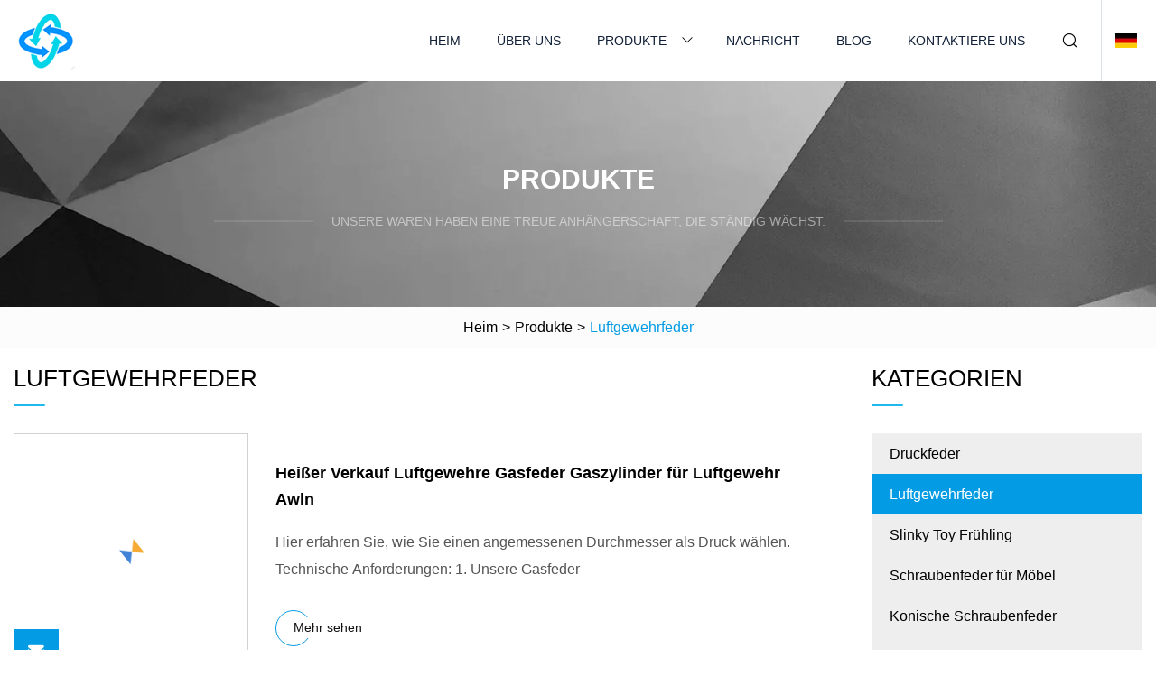

--- FILE ---
content_type: text/html; charset=utf-8
request_url: https://de.liushuil.com/air-gun-spring3
body_size: 3985
content:
<!doctype html>
<html lang="de">
<head>
<meta charset="utf-8" />
<title>Luftgewehrfeder | Shenyang Alpine Adventures Group</title>
<meta name="description" content="Luftgewehrfeder" />
<meta name="keywords" content="Luftgewehrfeder" />
<meta name="viewport" content="width=device-width, initial-scale=1.0" />
<meta name="application-name" content="Shenyang Alpine Adventures Group" />
<meta name="twitter:card" content="summary" />
<meta name="twitter:title" content="Luftgewehrfeder | Shenyang Alpine Adventures Group" />
<meta name="twitter:description" content="Luftgewehrfeder" />
<meta name="twitter:image" content="https://de.liushuil.com/uploadimg/9046321710.png" />
<meta http-equiv="X-UA-Compatible" content="IE=edge" />
<meta property="og:site_name" content="Shenyang Alpine Adventures Group" />
<meta property="og:type" content="product" />
<meta property="og:title" content="Luftgewehrfeder | Shenyang Alpine Adventures Group" />
<meta property="og:description" content="Luftgewehrfeder" />
<meta property="og:url" content="https://de.liushuil.com/air-gun-spring3" />
<meta property="og:image" content="https://de.liushuil.com/uploadimg/9046321710.png" />
<link href="https://de.liushuil.com/air-gun-spring3" rel="canonical" />
<link href="https://de.liushuil.com/uploadimg/icons9046321710.png" rel="shortcut icon" type="image/x-icon" />
<link href="https://de.liushuil.com/themes/astra/toast.css" rel="stylesheet" />
<link href="https://de.liushuil.com/themes/astra/skyblue/style.css" rel="stylesheet" />
<link href="https://de.liushuil.com/themes/astra/skyblue/page.css" rel="stylesheet" />
<script type="application/ld+json">
[{
"@context": "https://schema.org/",
"@type": "BreadcrumbList",
"itemListElement": [{
"@type": "ListItem",
"name": "Heim",
"position": 1,
"item": "https://de.liushuil.com"},{
"@type": "ListItem",
"name": "Produkte",
"position": 2,
"item": "https://de.liushuil.com/products"},{
"@type": "ListItem",
"name": "Luftgewehrfeder",
"position": 3,
"item": "https://de.liushuil.com/air-gun-spring3"
}]}]
</script>
<script type="text/javascript" src="//info.53hu.net/traffic.js?id=08a984h6ak"></script>
</head>
<body class="index">
<!-- header -->
<header>
  <div class="container">
    <div class="head-logo"><a href="https://de.liushuil.com/" title="Shenyang Alpine Adventures Group"><img src="/uploadimg/9046321710.png" width="70" height="70" alt="Shenyang Alpine Adventures Group"><span>Shenyang Alpine Adventures Group</span></a></div>
    <div class="menu-btn"><em></em><em></em><em></em></div>
    <div class="head-content">
      <nav class="nav">
        <ul>
          <li><a href="https://de.liushuil.com/">Heim</a></li>
          <li><a href="https://de.liushuil.com/about-us">Über uns</a></li>
          <li><a href="https://de.liushuil.com/products">Produkte</a><em class="iconfont icon-xiangxia"></em>
            <ul class="submenu">
              <li><a href="https://de.liushuil.com/compression-spring">Druckfeder</a></li>
              <li><a href="https://de.liushuil.com/air-gun-spring">Luftgewehrfeder</a></li>
              <li><a href="https://de.liushuil.com/slinky-toy-spring">Slinky Toy Frühling</a></li>
              <li><a href="https://de.liushuil.com/funiture-coil-spring">Schraubenfeder für Möbel</a></li>
              <li><a href="https://de.liushuil.com/conical-coil-spring">Konische Schraubenfeder</a></li>
              <li><a href="https://de.liushuil.com/barrel-shape-spring">Tonnenförmige Feder</a></li>
              <li><a href="https://de.liushuil.com/box-magazine-spring">Kastenmagazinfeder</a></li>
              <li><a href="https://de.liushuil.com/mold-accessories-spring">Formenzubehör Frühling</a></li>
              <li><a href="https://de.liushuil.com/washer-coil-spring">Unterlegscheiben-Schraubenfeder</a></li>
              <li><a href="https://de.liushuil.com/wave-coil-spring">Wellenfeder</a></li>
              <li><a href="https://de.liushuil.com/auto-parts-spring">Autoteilefeder</a></li>
              <li><a href="https://de.liushuil.com/extension-spring">Zugfeder</a></li>
              <li><a href="https://de.liushuil.com/car-tension-spring">Auto-Spannfeder</a></li>
              <li><a href="https://de.liushuil.com/computer-tension-springs">Computer-Spannfedern</a></li>
              <li><a href="https://de.liushuil.com/home-tension-spring">Home-Spannfeder</a></li>
              <li><a href="https://de.liushuil.com/spring-for-electronic">Frühling für Elektronik</a></li>
            </ul>
          </li>
          <li><a href="https://de.liushuil.com/news">Nachricht</a></li>
          <li><a href="https://de.liushuil.com/blog">Blog</a></li>
          <li><a href="https://de.liushuil.com/contact-us">Kontaktiere uns</a></li>
        </ul>
      </nav>
      <div class="head-search"><em class="iconfont icon-sousuo"></em></div>
      <div class="search-input">
        <input type="text" placeholder="Keyword" id="txtSearch" autocomplete="off">
        <div class="search-btn" onclick="SearchProBtn()"><em class="iconfont icon-sousuo" aria-hidden="true"></em></div>
      </div>
      <div class="languagelist">
        <div title="Language" class="languagelist-icon"><span>Language</span></div>
        <div class="languagelist-drop"><span class="languagelist-arrow"></span>
          <ul class="languagelist-wrap">
                            <li class="languagelist-active"><a href="https://de.liushuil.com/air-gun-spring3"><img src="/themes/astra/images/language/de.png" width="24" height="16" alt="Deutsch" title="de">Deutsch </a></li>
                                    <li>
                                        <a href="https://www.liushuil.com/air-gun-spring3">
                                            <img src="/themes/astra/images/language/en.png" width="24" height="16" alt="English" title="en">
                                            English
                                        </a>
                                    </li>
                                    <li>
                                        <a href="https://fr.liushuil.com/air-gun-spring3">
                                            <img src="/themes/astra/images/language/fr.png" width="24" height="16" alt="Français" title="fr">
                                            Français
                                        </a>
                                    </li>
                                    <li>
                                        <a href="https://es.liushuil.com/air-gun-spring3">
                                            <img src="/themes/astra/images/language/es.png" width="24" height="16" alt="Español" title="es">
                                            Español
                                        </a>
                                    </li>
                                    <li>
                                        <a href="https://it.liushuil.com/air-gun-spring3">
                                            <img src="/themes/astra/images/language/it.png" width="24" height="16" alt="Italiano" title="it">
                                            Italiano
                                        </a>
                                    </li>
                                    <li>
                                        <a href="https://pt.liushuil.com/air-gun-spring3">
                                            <img src="/themes/astra/images/language/pt.png" width="24" height="16" alt="Português" title="pt">
                                            Português
                                        </a>
                                    </li>
                                    <li>
                                        <a href="https://ja.liushuil.com/air-gun-spring3"><img src="/themes/astra/images/language/ja.png" width="24" height="16" alt="日本語" title="ja"> 日本語</a>
                                    </li>
                                    <li>
                                        <a href="https://ko.liushuil.com/air-gun-spring3"><img src="/themes/astra/images/language/ko.png" width="24" height="16" alt="한국어" title="ko"> 한국어</a>
                                    </li>
                                    <li>
                                        <a href="https://ru.liushuil.com/air-gun-spring3"><img src="/themes/astra/images/language/ru.png" width="24" height="16" alt="Русский" title="ru"> Русский</a>
                                    </li>
                           
          </ul>
        </div>
      </div>
    </div>
  </div>
</header>
<main>
  <div class="inner-banner"><img src="/themes/astra/images/inner-banner.webp" alt="banner">
    <div class="inner-content">
      <div class="inner-title">Produkte</div>
      <div class="inner-des"><em></em><span>Unsere Waren haben eine treue Anhängerschaft, die ständig wächst.</span><em></em></div>
    </div>
  </div>
  <div class="page-breadcrumbs"><a href="https://de.liushuil.com/">Heim</a> > <a href="/products">Produkte</a> > <span>Luftgewehrfeder</span></div>
  <div class="page-main page-flex page-products">
    <div class="container">
      <div class="page-content">
        <h1 class="page-title">Luftgewehrfeder</h1>
        <ul class="pro-list prolist1">
          <li><a href="/products/ahot-sale-air-rifles-gas-spring-gas-cylinder-for-air-gun-awln" class="img lazy-wrap"><img data-src="/uploads/s/2c4a42cd1ccd46eea16235638453ca0d.webp" class="lazy" alt="Heißer Verkauf Luftgewehre Gasfeder Gaszylinder für Luftgewehr Awln"><span class="lazy-load"></span></a>
            <div class="info"><a href="/products/ahot-sale-air-rifles-gas-spring-gas-cylinder-for-air-gun-awln#sendinquiry" class="btn emialtofeedback"><em class="iconfont icon-email-fill"></em></a><a href="/products/ahot-sale-air-rifles-gas-spring-gas-cylinder-for-air-gun-awln" class="title">Heißer Verkauf Luftgewehre Gasfeder Gaszylinder für Luftgewehr Awln</a>
              <div class="text">Hier erfahren Sie, wie Sie einen angemessenen Durchmesser als Druck wählen. Technische Anforderungen: 1. Unsere Gasfeder</div>
              <div class="page-more"><a href="/products/ahot-sale-air-rifles-gas-spring-gas-cylinder-for-air-gun-awln"><em></em><span>Mehr sehen</span></a></div>
            </div>
          </li>
          <li><a href="/products/custom-keyboard-precise-small-brass-compression-spring-coer-flat-rectangular-wire-oval-air-gun-aluminum-ballpoint-pen-battery-large-diameter-coil-spring" class="img lazy-wrap"><img data-src="/uploads/s/483351f27e694b22ab1f5dece8e7be53.webp" class="lazy" alt="Benutzerdefinierte Tastatur Präzise kleine Messing-Druckfeder Kupfer flacher rechteckiger Draht Ovale Luftpistole Aluminium-Kugelschreiberbatterie Schraubenfeder mit großem Durchmesser"><span class="lazy-load"></span></a>
            <div class="info"><a href="/products/custom-keyboard-precise-small-brass-compression-spring-coer-flat-rectangular-wire-oval-air-gun-aluminum-ballpoint-pen-battery-large-diameter-coil-spring#sendinquiry" class="btn emialtofeedback"><em class="iconfont icon-email-fill"></em></a><a href="/products/custom-keyboard-precise-small-brass-compression-spring-coer-flat-rectangular-wire-oval-air-gun-aluminum-ballpoint-pen-battery-large-diameter-coil-spring" class="title">Benutzerdefinierte Tastatur Präzise kleine Messing-Druckfeder Kupfer flacher rechteckiger Draht Ovale Luftpistole Aluminium-Kugelschreiberbatterie Schraubenfeder mit großem Durchmesser</a>
              <div class="text"> 1. ODM- und OEM-Service sind alle willkommen2.  Anwendbare Software: Solidworks, PRO/Engineer, Auto CAD, PDF, JPG3.  Kl</div>
              <div class="page-more"><a href="/products/custom-keyboard-precise-small-brass-compression-spring-coer-flat-rectangular-wire-oval-air-gun-aluminum-ballpoint-pen-battery-large-diameter-coil-spring"><em></em><span>Mehr sehen</span></a></div>
            </div>
          </li>
          <li><a href="/products/agas-spring-for-wall-bed-gas-spring-for-air-gun-shelf-suort" class="img lazy-wrap"><img data-src="/uploads/s/47506839d77d4c41bd23e423007f5ac0.webp" class="lazy" alt="Gasfeder für Wandbett Gasfeder für Luftpistolen-Regalstütze"><span class="lazy-load"></span></a>
            <div class="info"><a href="/products/agas-spring-for-wall-bed-gas-spring-for-air-gun-shelf-suort#sendinquiry" class="btn emialtofeedback"><em class="iconfont icon-email-fill"></em></a><a href="/products/agas-spring-for-wall-bed-gas-spring-for-air-gun-shelf-suort" class="title">Gasfeder für Wandbett Gasfeder für Luftpistolen-Regalstütze</a>
              <div class="text"> Gasfeder für Wandbett Gasfeder für Regalstütze für Luftgewehre Beschreibung Verpackung Firmeninformationen FAQ F1: Wie </div>
              <div class="page-more"><a href="/products/agas-spring-for-wall-bed-gas-spring-for-air-gun-shelf-suort"><em></em><span>Mehr sehen</span></a></div>
            </div>
          </li>
          <li><a href="/products/acustom-keyboard-precise-small-brass-compression-spring-coer-flat-rectangular-wire-oval-air-gun-aluminum-ballpoint-pen-battery-large-diameter-coil-spring" class="img lazy-wrap"><img data-src="/uploads/s/48ab9c75517a44578bc411e6aae62e98.webp" class="lazy" alt="Benutzerdefinierte Tastatur Präzise kleine Messing-Druckfeder Kupfer flacher rechteckiger Draht Ovale Luftpistole Aluminium-Kugelschreiberbatterie Schraubenfeder mit großem Durchmesser"><span class="lazy-load"></span></a>
            <div class="info"><a href="/products/acustom-keyboard-precise-small-brass-compression-spring-coer-flat-rectangular-wire-oval-air-gun-aluminum-ballpoint-pen-battery-large-diameter-coil-spring#sendinquiry" class="btn emialtofeedback"><em class="iconfont icon-email-fill"></em></a><a href="/products/acustom-keyboard-precise-small-brass-compression-spring-coer-flat-rectangular-wire-oval-air-gun-aluminum-ballpoint-pen-battery-large-diameter-coil-spring" class="title">Benutzerdefinierte Tastatur Präzise kleine Messing-Druckfeder Kupfer flacher rechteckiger Draht Ovale Luftpistole Aluminium-Kugelschreiberbatterie Schraubenfeder mit großem Durchmesser</a>
              <div class="text">Verpackungsgröße pro Produkteinheit 5,00 cm * 5,00 cm * 0,50 cm Bruttogewicht pro Produkteinheit 0,030 kg Unser Vorteil:</div>
              <div class="page-more"><a href="/products/acustom-keyboard-precise-small-brass-compression-spring-coer-flat-rectangular-wire-oval-air-gun-aluminum-ballpoint-pen-battery-large-diameter-coil-spring"><em></em><span>Mehr sehen</span></a></div>
            </div>
          </li>
          <li><a href="/products/afree-stop-lift-system-gas-spring-for-air-gun" class="img lazy-wrap"><img data-src="/uploads/s/89ca9a34e0994e95a80c77087ce2139e.webp" class="lazy" alt="Free Stop Lift System-Gasfeder für Luftpistole"><span class="lazy-load"></span></a>
            <div class="info"><a href="/products/afree-stop-lift-system-gas-spring-for-air-gun#sendinquiry" class="btn emialtofeedback"><em class="iconfont icon-email-fill"></em></a><a href="/products/afree-stop-lift-system-gas-spring-for-air-gun" class="title">Free Stop Lift System-Gasfeder für Luftpistole</a>
              <div class="text">Free Stop Lift System Gasfeder für Luftpistole</div>
              <div class="page-more"><a href="/products/afree-stop-lift-system-gas-spring-for-air-gun"><em></em><span>Mehr sehen</span></a></div>
            </div>
          </li>
          <li><a href="/products/acustom-keyboard-precise-small-brass-aluminum-ballpoint-pen-battery-compression-spring-coer-flat-rectangular-wire-oval-air-gun-coil-large-diameter-spring" class="img lazy-wrap"><img data-src="/uploads/s/b33b54d9009b4471857e481e8ed2b9fe.webp" class="lazy" alt="Benutzerdefinierte Tastatur Präzise kleine Messing-Aluminium-Kugelschreiberbatterie Druckfeder Kupfer flacher rechteckiger Draht Ovale Luftpistolenspule Feder mit großem Durchmesser"><span class="lazy-load"></span></a>
            <div class="info"><a href="/products/acustom-keyboard-precise-small-brass-aluminum-ballpoint-pen-battery-compression-spring-coer-flat-rectangular-wire-oval-air-gun-coil-large-diameter-spring#sendinquiry" class="btn emialtofeedback"><em class="iconfont icon-email-fill"></em></a><a href="/products/acustom-keyboard-precise-small-brass-aluminum-ballpoint-pen-battery-compression-spring-coer-flat-rectangular-wire-oval-air-gun-coil-large-diameter-spring" class="title">Benutzerdefinierte Tastatur Präzise kleine Messing-Aluminium-Kugelschreiberbatterie Druckfeder Kupfer flacher rechteckiger Draht Ovale Luftpistolenspule Feder mit großem Durchmesser</a>
              <div class="text">kundenspezifische kleine Metall-Edelstahl-Kompression Unser Vorteil: (1) Mindestbestellmenge: Für die meisten unserer Pr</div>
              <div class="page-more"><a href="/products/acustom-keyboard-precise-small-brass-aluminum-ballpoint-pen-battery-compression-spring-coer-flat-rectangular-wire-oval-air-gun-coil-large-diameter-spring"><em></em><span>Mehr sehen</span></a></div>
            </div>
          </li>
          <li><a href="/products/ahigh-quality-compression-nitrogen-3000n-1000n-60n-cold-drawn-tube-gas-spring-for-air-gun" class="img lazy-wrap"><img data-src="/uploads/s/d82e599752174a888eb727c06fb97384.webp" class="lazy" alt="Hochwertiger Kompressionsstickstoff 3000n 1000n 60n kaltgezogene Rohrgasfeder für Luftpistole"><span class="lazy-load"></span></a>
            <div class="info"><a href="/products/ahigh-quality-compression-nitrogen-3000n-1000n-60n-cold-drawn-tube-gas-spring-for-air-gun#sendinquiry" class="btn emialtofeedback"><em class="iconfont icon-email-fill"></em></a><a href="/products/ahigh-quality-compression-nitrogen-3000n-1000n-60n-cold-drawn-tube-gas-spring-for-air-gun" class="title">Hochwertiger Kompressionsstickstoff 3000n 1000n 60n kaltgezogene Rohrgasfeder für Luftpistole</a>
              <div class="text"> Arten von Gasfedern 1. Stützgasfeder. Auch Gasfeder vom freien Typ genannt.  Stützstange.  Es ist die am weitesten verb</div>
              <div class="page-more"><a href="/products/ahigh-quality-compression-nitrogen-3000n-1000n-60n-cold-drawn-tube-gas-spring-for-air-gun"><em></em><span>Mehr sehen</span></a></div>
            </div>
          </li>
        </ul>
        <div class="page-paging"><a href="/air-gun-spring"><em class="iconfont icon-xiangzuo"></em></a><a href="/air-gun-spring">1</a> <a href="/air-gun-spring2">2</a>  <span class="act">3</span> <a href="/air-gun-spring3"><em class="iconfont icon-xiangyou"></em></a></div>
</div>
      <aside class="page-aside">
        <div class="page-title">Kategorien</div>
        <div class="aside-category">
          <ul>
                <li><a href="/compression-spring">Druckfeder</a></li>
                <li><a href="/air-gun-spring" class="act">Luftgewehrfeder</a></li>
                <li><a href="/slinky-toy-spring">Slinky Toy Frühling</a></li>
                <li><a href="/funiture-coil-spring">Schraubenfeder für Möbel</a></li>
                <li><a href="/conical-coil-spring">Konische Schraubenfeder</a></li>
                <li><a href="/barrel-shape-spring">Tonnenförmige Feder</a></li>
                <li><a href="/box-magazine-spring">Kastenmagazinfeder</a></li>
                <li><a href="/mold-accessories-spring">Formenzubehör Frühling</a></li>
                <li><a href="/washer-coil-spring">Unterlegscheiben-Schraubenfeder</a></li>
                <li><a href="/wave-coil-spring">Wellenfeder</a></li>
                <li><a href="/auto-parts-spring">Autoteilefeder</a></li>
                <li><a href="/extension-spring">Zugfeder</a></li>
                <li><a href="/car-tension-spring">Auto-Spannfeder</a></li>
                <li><a href="/computer-tension-springs">Computer-Spannfedern</a></li>
                <li><a href="/home-tension-spring">Home-Spannfeder</a></li>
                <li><a href="/spring-for-electronic">Frühling für Elektronik</a></li>
          </ul>
        </div>
      </aside>
    </div>
  </div>
</main>
 
<!-- footer -->
<footer>
  <div class="container">
    <div class="foot-item">
      <div class="foot-title">Navigation</div>
      <ul>
        <li><a href="https://de.liushuil.com/">Heim</a></li>
        <li><a href="https://de.liushuil.com/about-us">Über uns</a></li>
        <li><a href="https://de.liushuil.com/products">Produkte</a></li>
        <li><a href="https://de.liushuil.com/news">Nachricht</a></li>
        <li><a href="https://de.liushuil.com/blog">Blog</a></li>
        <li><a href="https://de.liushuil.com/contact-us">Kontaktiere uns</a></li>
        <li><a href="https://de.liushuil.com/sitemap.xml">Seitenverzeichnis</a></li>
        <li><a href="https://de.liushuil.com/privacy-policy">Privacy Policy</a></li>
      </ul>
    </div>
    <div class="foot-item foot-company">
      <div class="foot-title">Partnerfirma</div>
      <ul>
<li><a href="http://de.roadroller.net/construction-equipment/other-construction-equipment/" target="_blank">Sonstige Baumaschinen zum Verkauf</a></li><li><a href="https://de.scmondes.com/" target="_blank">Sichuan  Monde  Grün  Technologie  Co., Ltd</a></li><li><a href="https://de.jinguofood.com/" target="_blank">Xiamen  Jinguo  Essen  Co., Ltd</a></li>      </ul>
    </div>
    <div class="foot-share"><a href="https://de.liushuil.com/" rel="nofollow" title="facebook"><em class="iconfont icon-facebook"></em></a><a href="https://de.liushuil.com/" rel="nofollow" title="linkedin"><em class="iconfont icon-linkedin"></em></a><a href="https://de.liushuil.com/" rel="nofollow" title="twitter"><em class="iconfont icon-twitter-fill"></em></a><a href="https://de.liushuil.com/" rel="nofollow" title="youtube"><em class="iconfont icon-youtube"></em></a><a href="https://de.liushuil.com/" rel="nofollow" title="instagram"><em class="iconfont icon-instagram"></em></a><a href="https://de.liushuil.com/" rel="nofollow" title="TikTok"><em class="iconfont icon-icon_TikTok"></em></a></div>
    <div class="foot-copyright">
      <p>Copyright &copy; de.liushuil.com, Alle Rechte vorbehalten.&nbsp;&nbsp;&nbsp;<a href="/cdn-cgi/l/email-protection#2b444547526b47425e58435e424705484446" target="_blank"><span class="__cf_email__" data-cfemail="f798999b8eb79b9e82849f829e9bd994989a">[email&#160;protected]</span></a></p>
    </div>
  </div>
  <div class="gotop"><span>TOP</span></div>
</footer>
 
<!-- script --> 
<script data-cfasync="false" src="/cdn-cgi/scripts/5c5dd728/cloudflare-static/email-decode.min.js"></script><script src="https://de.liushuil.com/themes/astra/js/jquery3.6.1.js"></script>
<script src="https://de.liushuil.com/themes/astra/js/vanilla-lazyload.js"></script>
<script src="https://de.liushuil.com/themes/astra/js/style.js"></script>
<script src="https://de.liushuil.com/themes/astra/js/page.js"></script>
<script src="https://de.liushuil.com/themes/astra/js/toast.js"></script>
<script src="https://platform-api.sharethis.com/js/sharethis.js#property=5eec0fd89a302d0012ac463a&product=sop" type="text/javascript" async></script>
<script defer src="https://static.cloudflareinsights.com/beacon.min.js/vcd15cbe7772f49c399c6a5babf22c1241717689176015" integrity="sha512-ZpsOmlRQV6y907TI0dKBHq9Md29nnaEIPlkf84rnaERnq6zvWvPUqr2ft8M1aS28oN72PdrCzSjY4U6VaAw1EQ==" data-cf-beacon='{"version":"2024.11.0","token":"fbb321a585bc40d296a054fb23d604ab","r":1,"server_timing":{"name":{"cfCacheStatus":true,"cfEdge":true,"cfExtPri":true,"cfL4":true,"cfOrigin":true,"cfSpeedBrain":true},"location_startswith":null}}' crossorigin="anonymous"></script>
</body>
</html>


--- FILE ---
content_type: application/javascript
request_url: https://de.liushuil.com/jk23cp0w7g0qw968a52o?c=x7q88m5u
body_size: -158
content:
var id = "3c5ede99b26df4ebd1c18371dc1e5501";
        
